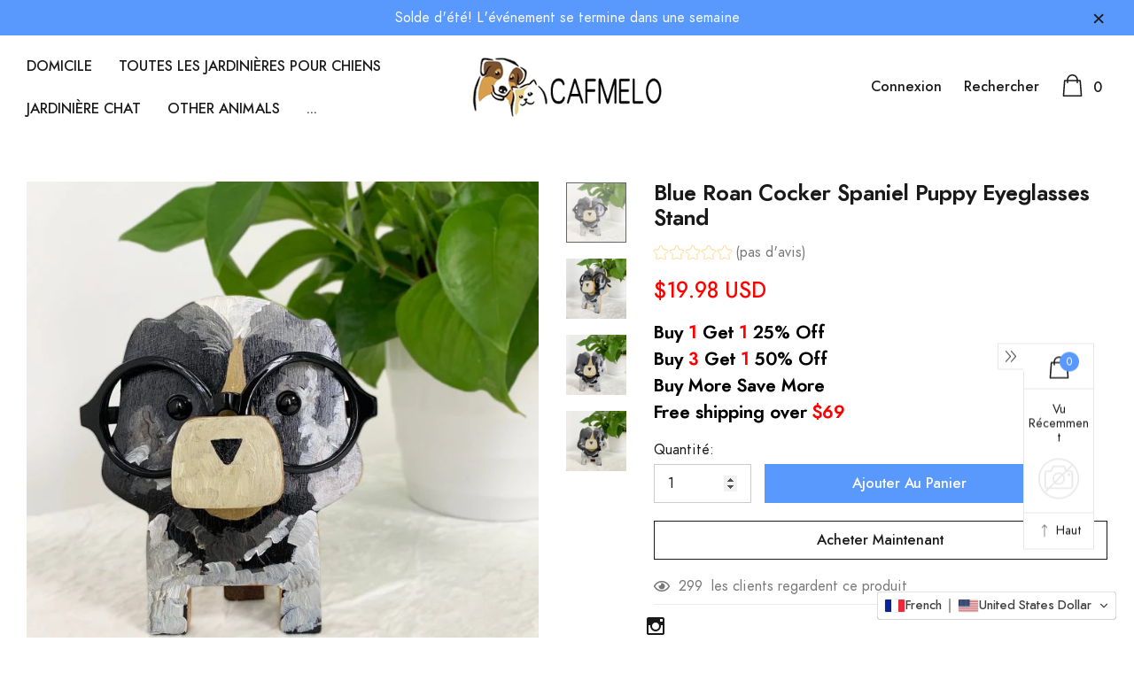

--- FILE ---
content_type: image/svg+xml
request_url: https://app.transtore.app/flags/in.svg
body_size: 3839
content:
<svg width="32" height="24" viewBox="0 0 32 24" fill="none" xmlns="http://www.w3.org/2000/svg" xmlns:xlink="http://www.w3.org/1999/xlink">
<rect width="32" height="24" fill="url(#pattern0_111377_33276)"/>
<defs>
<pattern id="pattern0_111377_33276" patternContentUnits="objectBoundingBox" width="1" height="1">
<use xlink:href="#image0_111377_33276" transform="scale(0.005 0.00666667)"/>
</pattern>
<image id="image0_111377_33276" width="200" height="150" preserveAspectRatio="none" xlink:href="[data-uri]"/>
</defs>
</svg>
